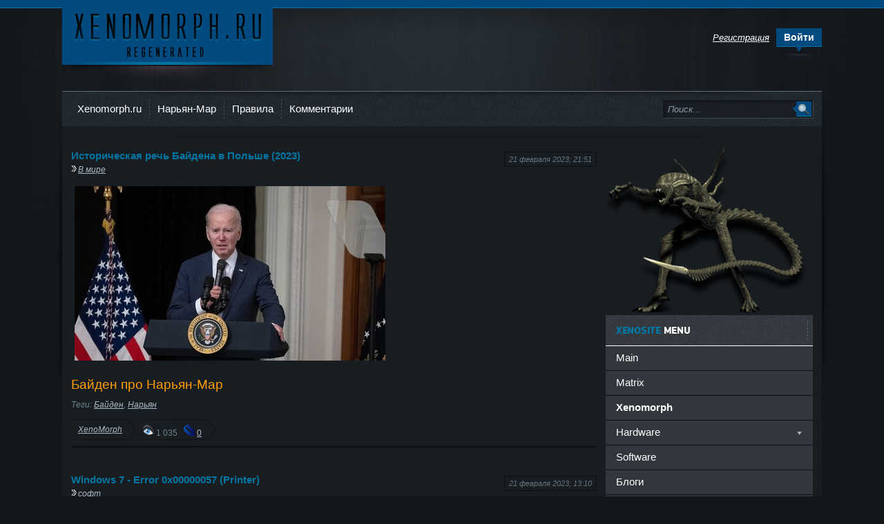

--- FILE ---
content_type: text/html; charset=utf-8
request_url: https://xenomorph.ru/2023/02/
body_size: 10349
content:
<!DOCTYPE html>
<html>
<head>
<title>Материалы за Февраль 2023 года » Xenomorph</title>
<meta charset="utf-8">
<meta name="description" content="Байден про Нарьян-Мар politexpert.net">
<meta name="keywords" content="Байден, НарьянМар, politexpertnet">
<meta name="generator" content="DataLife Engine (https://dle-news.ru)">
<link rel="canonical" href="https://xenomorph.ru/2023/02/">
<link rel="alternate" type="application/rss+xml" title="Xenomorph RSS Turbo" href="https://xenomorph.ru/rssturbo.xml">
<link rel="alternate" type="application/rss+xml" title="Xenomorph RSS Dzen" href="https://xenomorph.ru/rssdzen.xml">
<link rel="search" type="application/opensearchdescription+xml" title="Xenomorph" href="https://xenomorph.ru/index.php?do=opensearch">
<link rel="preconnect" href="https://xenomorph.ru/" fetchpriority="high">
<meta property="twitter:card" content="summary">
<meta property="twitter:title" content="Материалы за Февраль 2023 года » Xenomorph">
<meta property="twitter:description" content="Байден про Нарьян-Мар politexpert.net">
<meta property="og:type" content="article">
<meta property="og:site_name" content="Xenomorph">
<meta property="og:title" content="Материалы за Февраль 2023 года » Xenomorph">
<meta property="og:description" content="Байден про Нарьян-Мар politexpert.net">

<script src="/engine/classes/min/index.php?g=general&amp;v=g2vy6"></script>
<script src="/engine/classes/min/index.php?f=engine/classes/js/jqueryui.js,engine/classes/js/dle_js.js&amp;v=g2vy6" defer></script>
<script type="application/ld+json">{"@context":"https://schema.org","@graph":[{"@type":"BreadcrumbList","@context":"https://schema.org/","itemListElement":[{"@type":"ListItem","position":1,"item":{"@id":"https://xenomorph.ru/","name":"Xenomorph"}},{"@type":"ListItem","position":2,"item":{"@id":"https://xenomorph.ru/2023/02/","name":"Материалы за Февраль 2023 года"}}]}]}</script>
<link rel="shortcut icon" href="https://xenomorph.ru/favicon.ico" />
<link media="screen" href="/templates/xengemini/style/styles.css" type="text/css" rel="stylesheet" />
<link media="screen" href="/templates/xengemini/style/engine.css" type="text/css" rel="stylesheet" />
<script type="text/javascript" src="/templates/xengemini/js/libs.js"></script>
</head>
<body>
<script>
<!--
var dle_root       = '/';
var dle_admin      = '';
var dle_login_hash = '98d44096263887fe4d38d2729046b382a638cac8';
var dle_group      = 5;
var dle_link_type  = 1;
var dle_skin       = 'xengemini';
var dle_wysiwyg    = '0';
var quick_wysiwyg  = '0';
var dle_min_search = '4';
var dle_act_lang   = ["Подтвердить", "Отмена", "Вставить", "Отмена", "Сохранить", "Удалить", "Загрузка. Пожалуйста, подождите..."];
var menu_short     = 'Быстрое редактирование';
var menu_full      = 'Полное редактирование';
var menu_profile   = 'Просмотр профиля';
var menu_send      = 'Отправить сообщение';
var menu_uedit     = 'Админцентр';
var dle_info       = 'Информация';
var dle_confirm    = 'Подтверждение';
var dle_prompt     = 'Ввод информации';
var dle_req_field  = ["Заполните поле с именем", "Заполните поле с сообщением", "Заполните поле с темой сообщения"];
var dle_del_agree  = 'Вы действительно хотите удалить? Данное действие невозможно будет отменить';
var dle_spam_agree = 'Вы действительно хотите отметить пользователя как спамера? Это приведёт к удалению всех его комментариев';
var dle_c_title    = 'Отправка жалобы';
var dle_complaint  = 'Укажите текст Вашей жалобы для администрации:';
var dle_mail       = 'Ваш e-mail:';
var dle_big_text   = 'Выделен слишком большой участок текста.';
var dle_orfo_title = 'Укажите комментарий для администрации к найденной ошибке на странице:';
var dle_p_send     = 'Отправить';
var dle_p_send_ok  = 'Уведомление успешно отправлено';
var dle_save_ok    = 'Изменения успешно сохранены. Обновить страницу?';
var dle_reply_title= 'Ответ на комментарий';
var dle_tree_comm  = '0';
var dle_del_news   = 'Удалить статью';
var dle_sub_agree  = 'Вы действительно хотите подписаться на комментарии к данной публикации?';
var dle_unsub_agree  = 'Вы действительно хотите отписаться от комментариев к данной публикации?';
var dle_captcha_type  = '0';
var dle_share_interesting  = ["Поделиться ссылкой на выделенный текст", "Twitter", "Facebook", "Вконтакте", "Прямая ссылка:", "Нажмите правой клавишей мыши и выберите «Копировать ссылку»"];
var DLEPlayerLang     = {prev: 'Предыдущий',next: 'Следующий',play: 'Воспроизвести',pause: 'Пауза',mute: 'Выключить звук', unmute: 'Включить звук', settings: 'Настройки', enterFullscreen: 'На полный экран', exitFullscreen: 'Выключить полноэкранный режим', speed: 'Скорость', normal: 'Обычная', quality: 'Качество', pip: 'Режим PiP'};
var DLEGalleryLang    = {CLOSE: 'Закрыть (Esc)', NEXT: 'Следующее изображение', PREV: 'Предыдущее изображение', ERROR: 'Внимание! Обнаружена ошибка', IMAGE_ERROR: 'Не удалось загрузить изображение', TOGGLE_SLIDESHOW: 'Просмотр слайдшоу',TOGGLE_FULLSCREEN: 'Полноэкранный режим', TOGGLE_THUMBS: 'Включить / Выключить уменьшенные копии', ITERATEZOOM: 'Увеличить / Уменьшить', DOWNLOAD: 'Скачать изображение' };
var DLEGalleryMode    = 0;
var DLELazyMode       = 0;
var allow_dle_delete_news   = false;

//-->
</script>
<div class="wwide topline">&nbsp;</div>
<div class="wrapper">
	<div id="header" class="container">
		<h1><a class="thide" href="/index.php" title="Xenomorph.ru - REGENERATED">Ксеноморф</a></h1>
		<div class="rcol">
			<div class="loginbox">

<ul class="reset loginbox">
	<li class="lvsep"><a href="https://xenomorph.ru/index.php?do=register"><i>Регистрация</i></a></li>
	<li class="loginbtn"><a id="loginlink" href="#"><b>Войти</b></a></li>
</ul>
<div id="logindialog" title="Авторизация" style="display:none;">
	<form method="post" action="">
		<div class="logform">
			<ul class="reset">
				<li class="lfield"><label for="login_name">Логин:</label><br /><input type="text" name="login_name" id="login_name" /></li>
				<li class="lfield lfpas"><label for="login_password">Пароль (<a href="https://xenomorph.ru/index.php?do=lostpassword">Забыл?</a>):</label><br /><input type="password" name="login_password" id="login_password" /></li>
				<li class="lfield lfchek"><input type="checkbox" name="login_not_save" id="login_not_save" value="1"/> <label for="login_not_save">чужой компьютер</label></li>
				<li class="lfield lfchek"><div class="sociallogin">
					
					
					
					
					
					
				</div></li>
				<li class="lbtn"><button class="fbutton" onclick="submit();" type="submit" title="Войти"><span>Войти</span></button></li>
			</ul>
			<input name="login" type="hidden" id="login" value="submit" />
		</div>
	</form>
</div>
</div>
			
			<div class="headlinks">
				<ul class="reset">
					
				</ul>
			</div>
		</div>
	</div>
	<div class="shadlr"><div class="shadlr">
		<div class="container">
			<div class="darkbg"><div id="menubar">
				<div class="lcol">
					<ul class="reset">
						<li><a href="https://xenomorph.ru/">Xenomorph.ru</a></li>
						<li><a href="https://xenomorph.ru/naryan-mar-info-page.html" title="Информация о городе Нарьян-Мар">Нарьян-Мар</a></li>
						
						<li><a href="/index.php?do=rules" title="правила сайта xenomorph">Правила</a></li>
						
                        <li><a href="/index.php?do=lastcomments" title="последние комментарии">Комментарии</a></li>
                        
                        
					</ul>
				</div>
				<form method="post" action=''>
					<input type="hidden" name="do" value="search" />
                    <input type="hidden" name="subaction" value="search" />
					<ul class="searchbar reset">
						<li class="lfield"><input id="story" name="story" value="Поиск..." onblur="if(this.value=='') this.value='Поиск...';" onfocus="if(this.value=='Поиск...') this.value='';" type="text" /></li>
						<li class="lbtn"><input title="Найти" alt="Найти" type="image" src="/templates/xengemini/images/spacer.gif" /></li>
					</ul>
				</form>
			</div></div>
			<div class="body">
				
				<div class="vsep">
					<div id="midside" class="lcol">
						
						
						
						
						<div class="base shortstory">
	<span class="argbox"><a href="https://xenomorph.ru/2023/02/21/" ><i>21 февраля 2023; 21:51</i></a></span>
	<h3 class="btl"><a href="https://xenomorph.ru/world/15676-bidens-historic-poland-speech-2023.html">Историческая речь Байдена в Польше (2023)</a></h3>
	<p class="argcat"> <i><a href="https://xenomorph.ru/world/">В мире</a></i></p>
	<div class="maincont">
		<!--dle_image_begin:https://pic.xenomorph.ru/2023-02/1677005541_00.jpg|--><img src="https://pic.xenomorph.ru/2023-02/1677005541_00.jpg" style="max-width:100%;" alt="Историческая речь Байдена в Польше (2023)"><!--dle_image_end--><br><br><!--colorstart:#FF9C00--><span style="color:#FF9C00"><!--/colorstart--><!--sizestart:4--><span style="font-size:14pt;"><!--/sizestart-->Байден про Нарьян-Мар<!--sizeend--></span><!--/sizeend--><!--colorend--></span><!--/colorend-->
		<div class="clr"></div>

	<p class="basetags"><i>Теги: <a href="https://xenomorph.ru/tags/%D0%B1%D0%B0%D0%B9%D0%B4%D0%B5%D0%BD/">Байден</a>, <a href="https://xenomorph.ru/tags/%D0%BD%D0%B0%D1%80%D1%8C%D1%8F%D0%BD/">Нарьян</a></i></p>
	</div>
	<div class="mlink">
    <span class="argcoms"><i><a onclick="ShowProfile('XenoMorph', 'https://xenomorph.ru/user/XenoMorph/', '0'); return false;" href="https://xenomorph.ru/user/XenoMorph/">XenoMorph</a></i></span>
    <span class="argcoms"><div style="padding-top:5px;"><img src="/templates/xengemini/images/i-see.png" border="0" alt="просмотры" /> 1 035 &nbsp;&nbsp;<img src="/templates/xengemini/images/i-comnt.png" border="0" alt="комментарии" /> <a href="https://xenomorph.ru/world/15676-bidens-historic-poland-speech-2023.html#comment">0</a></div></span>
    
    </div>
</div><div class="base shortstory">
	<span class="argbox"><a href="https://xenomorph.ru/2023/02/21/" ><i>21 февраля 2023; 13:10</i></a></span>
	<h3 class="btl"><a href="https://xenomorph.ru/soft/15675-windows7-error-00000057-printer.html">Windows 7 - Error  0x00000057 (Printer)</a></h3>
	<p class="argcat"> <i><a href="https://xenomorph.ru/soft/">софт</a></i></p>
	<div class="maincont">
		<!--dle_image_begin:https://pic.xenomorph.ru/2023-02/1676973833_00.jpg|--><img src="https://pic.xenomorph.ru/2023-02/1676973833_00.jpg" style="max-width:100%;" alt="Windows 7 - Error  0x00000057 (Printer)"><!--dle_image_end-->
		<div class="clr"></div>

	<p class="basetags"><i>Теги: <a href="https://xenomorph.ru/tags/windows/">windows</a>, <a href="https://xenomorph.ru/tags/win7/">win7</a>, <a href="https://xenomorph.ru/tags/port/">port</a>, <a href="https://xenomorph.ru/tags/printer/">printer</a></i></p>
	</div>
	<div class="mlink">
    <span class="argcoms"><i><a onclick="ShowProfile('XenoMorph', 'https://xenomorph.ru/user/XenoMorph/', '0'); return false;" href="https://xenomorph.ru/user/XenoMorph/">XenoMorph</a></i></span>
    <span class="argcoms"><div style="padding-top:5px;"><img src="/templates/xengemini/images/i-see.png" border="0" alt="просмотры" /> 1 114 &nbsp;&nbsp;<img src="/templates/xengemini/images/i-comnt.png" border="0" alt="комментарии" /> <a href="https://xenomorph.ru/soft/15675-windows7-error-00000057-printer.html#comment">0</a></div></span>
    
    </div>
</div><div class="base shortstory">
	<span class="argbox"><a href="https://xenomorph.ru/2023/02/19/" ><i>19 февраля 2023; 22:06</i></a></span>
	<h3 class="btl"><a href="https://xenomorph.ru/films/15144-star-trek-picard-2020.html">Star Trek: Picard / Звёздный путь: Капитан Пикар</a></h3>
	<p class="argcat"> <i><a href="https://xenomorph.ru/films/">фильмы</a></i></p>
	<div class="maincont">
		<!--dle_image_begin:https://pic.xenomorph.ru/2020-01/1580112089_00.jpg|--><img src="https://pic.xenomorph.ru/2020-01/1580112089_00.jpg" style="max-width:100%;" alt="Star Trek: Picard / Звёздный путь: Капитан Пикар"><!--dle_image_end-->
		<div class="clr"></div>
<p class="basetags3"><span>Премьера:</span> 23.01.20 / 03.03.22 / 16.02.23<br>
</p>
	<p class="basetags"><i>Теги: <a href="https://xenomorph.ru/tags/star%20trek/">star trek</a>, <a href="https://xenomorph.ru/tags/startrek/">startrek</a>, <a href="https://xenomorph.ru/tags/picard/">picard</a>, <a href="https://xenomorph.ru/tags/film/">film</a>, <a href="https://xenomorph.ru/tags/movie/">movie</a>, <a href="https://xenomorph.ru/tags/serial/">serial</a>, <a href="https://xenomorph.ru/tags/%D1%81%D1%82%D0%B0%D1%80%D1%82%D1%80%D0%B5%D0%BA/">стартрек</a>, <a href="https://xenomorph.ru/tags/%D0%BF%D0%B8%D0%BA%D0%B0%D1%80/">пикар</a>, <a href="https://xenomorph.ru/tags/%D1%84%D0%B8%D0%BB%D1%8C%D0%BC/">фильм</a>, <a href="https://xenomorph.ru/tags/%D0%BA%D0%B8%D0%BD%D0%BE/">кино</a>, <a href="https://xenomorph.ru/tags/%D1%81%D0%B5%D1%80%D0%B8%D0%B0%D0%BB/">сериал</a></i></p>
	</div>
	<div class="mlink">
    <span class="argcoms"><i><a onclick="ShowProfile('XenoMorph', 'https://xenomorph.ru/user/XenoMorph/', '0'); return false;" href="https://xenomorph.ru/user/XenoMorph/">XenoMorph</a></i></span>
    <span class="argcoms"><div style="padding-top:5px;"><img src="/templates/xengemini/images/i-see.png" border="0" alt="просмотры" /> 2 324 &nbsp;&nbsp;<img src="/templates/xengemini/images/i-comnt.png" border="0" alt="комментарии" /> <a href="https://xenomorph.ru/films/15144-star-trek-picard-2020.html#comment">0</a></div></span>
    
    </div>
</div><div class="base shortstory">
	<span class="argbox"><a href="https://xenomorph.ru/2023/02/18/" ><i>18 февраля 2023; 15:10</i></a></span>
	<h3 class="btl"><a href="https://xenomorph.ru/text/15674-iq-test-rus-2023.html">Тест на IQ</a></h3>
	<p class="argcat"> <i><a href="https://xenomorph.ru/text/">Статьи</a></i></p>
	<div class="maincont">
		<!--dle_image_begin:https://pic.xenomorph.ru/2023-02/1676722073_00.jpg|--><img src="https://pic.xenomorph.ru/2023-02/1676722073_00.jpg" style="max-width:100%;" alt="Тест на IQ"><!--dle_image_end-->
		<div class="clr"></div>

	<p class="basetags"><i>Теги: <a href="https://xenomorph.ru/tags/%D1%82%D0%B5%D1%81%D1%82/">тест</a>, <a href="https://xenomorph.ru/tags/test/">test</a></i></p>
	</div>
	<div class="mlink">
    <span class="argcoms"><i><a onclick="ShowProfile('XenoMorph', 'https://xenomorph.ru/user/XenoMorph/', '0'); return false;" href="https://xenomorph.ru/user/XenoMorph/">XenoMorph</a></i></span>
    <span class="argcoms"><div style="padding-top:5px;"><img src="/templates/xengemini/images/i-see.png" border="0" alt="просмотры" /> 988 &nbsp;&nbsp;<img src="/templates/xengemini/images/i-comnt.png" border="0" alt="комментарии" /> <a href="https://xenomorph.ru/text/15674-iq-test-rus-2023.html#comment">0</a></div></span>
    
    </div>
</div><div class="base shortstory">
	<span class="argbox"><a href="https://xenomorph.ru/2023/02/16/" ><i>16 февраля 2023; 22:22</i></a></span>
	<h3 class="btl"><a href="https://xenomorph.ru/films/15665-russian-horror-anthology-red-composition-multserial-02-2023.html">Антология русского хоррора: Красный состав</a></h3>
	<p class="argcat"> <i><a href="https://xenomorph.ru/films/">фильмы</a></i></p>
	<div class="maincont">
		<!--dle_image_begin:https://pic.xenomorph.ru/2024-08/1724330100_001.jpg|--><img src="https://pic.xenomorph.ru/2024-08/1724330100_001.jpg" style="max-width:100%;" alt="Антология русского хоррора: Красный состав"><!--dle_image_end-->
		<div class="clr"></div>
<p class="basetags3"><span>Премьера:</span> 16 Февраля 2023<br>
</p>
	<p class="basetags"><i>Теги: <a href="https://xenomorph.ru/tags/%D0%BC%D1%83%D0%BB%D1%8C%D1%82/">мульт</a>, <a href="https://xenomorph.ru/tags/mult/">mult</a></i></p>
	</div>
	<div class="mlink">
    <span class="argcoms"><i><a onclick="ShowProfile('XenoMorph', 'https://xenomorph.ru/user/XenoMorph/', '0'); return false;" href="https://xenomorph.ru/user/XenoMorph/">XenoMorph</a></i></span>
    <span class="argcoms"><div style="padding-top:5px;"><img src="/templates/xengemini/images/i-see.png" border="0" alt="просмотры" /> 1 978 &nbsp;&nbsp;<img src="/templates/xengemini/images/i-comnt.png" border="0" alt="комментарии" /> <a href="https://xenomorph.ru/films/15665-russian-horror-anthology-red-composition-multserial-02-2023.html#comment">0</a></div></span>
    
    </div>
</div><div class="base shortstory">
	<span class="argbox"><a href="https://xenomorph.ru/2023/02/14/" ><i>14 февраля 2023; 08:40</i></a></span>
	<h3 class="btl"><a href="https://xenomorph.ru/text/15672-virtual-reality-affects-brain-2015.html">Как виртуальная реальность влияет на мозг</a></h3>
	<p class="argcat"> <i><a href="https://xenomorph.ru/text/">Статьи</a></i></p>
	<div class="maincont">
		<!--dle_image_begin:https://pic.xenomorph.ru/2023-02/1676353216_00.jpg|--><img src="https://pic.xenomorph.ru/2023-02/1676353216_00.jpg" style="max-width:100%;" alt="Как виртуальная реальность влияет на мозг"><!--dle_image_end-->
		<div class="clr"></div>

	<p class="basetags"><i>Теги: <a href="https://xenomorph.ru/tags/%D0%B2%D0%B8%D1%80%D1%82%D1%83%D0%B0%D0%BB%D1%8C%D0%BD%D0%BE%D1%81%D1%82%D1%8C/">виртуальность</a>, <a href="https://xenomorph.ru/tags/virtual/">virtual</a></i></p>
	</div>
	<div class="mlink">
    <span class="argcoms"><i><a onclick="ShowProfile('XenoMorph', 'https://xenomorph.ru/user/XenoMorph/', '0'); return false;" href="https://xenomorph.ru/user/XenoMorph/">XenoMorph</a></i></span>
    <span class="argcoms"><div style="padding-top:5px;"><img src="/templates/xengemini/images/i-see.png" border="0" alt="просмотры" /> 509 &nbsp;&nbsp;<img src="/templates/xengemini/images/i-comnt.png" border="0" alt="комментарии" /> <a href="https://xenomorph.ru/text/15672-virtual-reality-affects-brain-2015.html#comment">0</a></div></span>
    
    </div>
</div><div class="base shortstory">
	<span class="argbox"><a href="https://xenomorph.ru/2023/02/13/" ><i>13 февраля 2023; 12:55</i></a></span>
	<h3 class="btl"><a href="https://xenomorph.ru/text/15671-roskomnadzor-launched-oculus-2023.html">Роскомнадзор запустил &quot;Окулус&quot;</a></h3>
	<p class="argcat"> <i><a href="https://xenomorph.ru/text/">Статьи</a></i></p>
	<div class="maincont">
		<!--dle_image_begin:https://pic.xenomorph.ru/2023-02/1676282131_00.jpg|--><img src="https://pic.xenomorph.ru/2023-02/1676282131_00.jpg" style="max-width:100%;" alt="Роскомнадзор запустил &quot;Окулус&quot;"><!--dle_image_end-->
		<div class="clr"></div>

	<p class="basetags"><i>Теги: <a href="https://xenomorph.ru/tags/%D1%80%D0%BE%D1%81%D0%BA%D0%BE%D0%BC%D0%BD%D0%B0%D0%B4%D0%B7%D0%BE%D1%80/">Роскомнадзор</a>, <a href="https://xenomorph.ru/tags/%D0%BE%D0%BA%D1%83%D0%BB%D1%83%D1%81/">окулус</a></i></p>
	</div>
	<div class="mlink">
    <span class="argcoms"><i><a onclick="ShowProfile('XenoMorph', 'https://xenomorph.ru/user/XenoMorph/', '0'); return false;" href="https://xenomorph.ru/user/XenoMorph/">XenoMorph</a></i></span>
    <span class="argcoms"><div style="padding-top:5px;"><img src="/templates/xengemini/images/i-see.png" border="0" alt="просмотры" /> 499 &nbsp;&nbsp;<img src="/templates/xengemini/images/i-comnt.png" border="0" alt="комментарии" /> <a href="https://xenomorph.ru/text/15671-roskomnadzor-launched-oculus-2023.html#comment">0</a></div></span>
    
    </div>
</div><div class="base shortstory">
	<span class="argbox"><a href="https://xenomorph.ru/2023/02/13/" ><i>13 февраля 2023; 10:47</i></a></span>
	<h3 class="btl"><a href="https://xenomorph.ru/hardware/15670-hardware-air-duster-2023.html">Воздуходувка для чистки от пыли - Air Duster</a></h3>
	<p class="argcat"> <i><a href="https://xenomorph.ru/hardware/">железо</a></i></p>
	<div class="maincont">
		<!--dle_image_begin:https://pic.xenomorph.ru/2023-02/1676283337_00.jpg|--><img src="https://pic.xenomorph.ru/2023-02/1676283337_00.jpg" style="max-width:100%;" alt="Воздуходувка для чистки от пыли - Air Duster"><!--dle_image_end-->
		<div class="clr"></div>

	<p class="basetags"><i>Теги: <a href="https://xenomorph.ru/tags/hardware/">hardware</a>, <a href="https://xenomorph.ru/tags/%D0%B6%D0%B5%D0%BB%D0%B5%D0%B7%D0%BE/">железо</a></i></p>
	</div>
	<div class="mlink">
    <span class="argcoms"><i><a onclick="ShowProfile('XenoMorph', 'https://xenomorph.ru/user/XenoMorph/', '0'); return false;" href="https://xenomorph.ru/user/XenoMorph/">XenoMorph</a></i></span>
    <span class="argcoms"><div style="padding-top:5px;"><img src="/templates/xengemini/images/i-see.png" border="0" alt="просмотры" /> 533 &nbsp;&nbsp;<img src="/templates/xengemini/images/i-comnt.png" border="0" alt="комментарии" /> <a href="https://xenomorph.ru/hardware/15670-hardware-air-duster-2023.html#comment">0</a></div></span>
    
    </div>
</div><div class="base shortstory">
	<span class="argbox"><a href="https://xenomorph.ru/2023/02/11/" ><i>11 февраля 2023; 22:19</i></a></span>
	<h3 class="btl"><a href="https://xenomorph.ru/music/15669-music-techno-trance.html">Music - Techno - Trance</a></h3>
	<p class="argcat"> <i><a href="https://xenomorph.ru/music/">Music</a></i></p>
	<div class="maincont">
		<!--dle_image_begin:https://pic.xenomorph.ru/2023-02/1676142974_00.jpg|--><img src="https://pic.xenomorph.ru/2023-02/1676142974_00.jpg" style="max-width:100%;" alt="Music - Techno - Trance"><!--dle_image_end-->
		<div class="clr"></div>

	<p class="basetags"><i>Теги: <a href="https://xenomorph.ru/tags/music/">music</a></i></p>
	</div>
	<div class="mlink">
    <span class="argcoms"><i><a onclick="ShowProfile('XenoMorph', 'https://xenomorph.ru/user/XenoMorph/', '0'); return false;" href="https://xenomorph.ru/user/XenoMorph/">XenoMorph</a></i></span>
    <span class="argcoms"><div style="padding-top:5px;"><img src="/templates/xengemini/images/i-see.png" border="0" alt="просмотры" /> 690 &nbsp;&nbsp;<img src="/templates/xengemini/images/i-comnt.png" border="0" alt="комментарии" /> <a href="https://xenomorph.ru/music/15669-music-techno-trance.html#comment">0</a></div></span>
    
    </div>
</div><div class="base shortstory">
	<span class="argbox"><a href="https://xenomorph.ru/2023/02/10/" ><i>10 февраля 2023; 08:22</i></a></span>
	<h3 class="btl"><a href="https://xenomorph.ru/world/15668-khabarovsk-teleports.html">Хабаровские телепорты</a></h3>
	<p class="argcat"> <i><a href="https://xenomorph.ru/world/">В мире</a></i></p>
	<div class="maincont">
		<!--dle_image_begin:https://pic.xenomorph.ru/2023-02/1676006498_00.jpg|--><img src="https://pic.xenomorph.ru/2023-02/1676006498_00.jpg" style="max-width:100%;" alt="Хабаровские телепорты"><!--dle_image_end-->
		<div class="clr"></div>

	<p class="basetags"><i>Теги: <a href="https://xenomorph.ru/tags/%D1%85%D0%B0%D0%B1%D0%B0%D1%80%D0%BE%D0%B2%D1%81%D0%BA/">Хабаровск</a>, <a href="https://xenomorph.ru/tags/%D1%82%D0%B5%D0%BB%D0%B5%D0%BF%D0%BE%D1%80%D1%82/">телепорт</a></i></p>
	</div>
	<div class="mlink">
    <span class="argcoms"><i><a onclick="ShowProfile('XenoMorph', 'https://xenomorph.ru/user/XenoMorph/', '0'); return false;" href="https://xenomorph.ru/user/XenoMorph/">XenoMorph</a></i></span>
    <span class="argcoms"><div style="padding-top:5px;"><img src="/templates/xengemini/images/i-see.png" border="0" alt="просмотры" /> 616 &nbsp;&nbsp;<img src="/templates/xengemini/images/i-comnt.png" border="0" alt="комментарии" /> <a href="https://xenomorph.ru/world/15668-khabarovsk-teleports.html#comment">0</a></div></span>
    
    </div>
</div><div class="base shortstory">
	<span class="argbox"><a href="https://xenomorph.ru/2023/02/02/" ><i>2 февраля 2023; 14:17</i></a></span>
	<h3 class="btl"><a href="https://xenomorph.ru/text/15667-suspended-acceptance-for-new-passport-02-23.html">Приостановлен прием заявлений на загранпаспорт нового образца</a></h3>
	<p class="argcat"> <i><a href="https://xenomorph.ru/text/">Статьи</a></i></p>
	<div class="maincont">
		<!--dle_image_begin:https://pic.xenomorph.ru/2023-02/1675336748_00.jpg|--><img src="https://pic.xenomorph.ru/2023-02/1675336748_00.jpg" style="max-width:100%;" alt="Приостановлен прием заявлений на загранпаспорт нового образца"><!--dle_image_end-->
		<div class="clr"></div>

	<p class="basetags"><i>Теги: <a href="https://xenomorph.ru/tags/%D0%BF%D0%B0%D1%81%D0%BF%D0%BE%D1%80%D1%82/">паспорт</a>, <a href="https://xenomorph.ru/tags/%D0%B7%D0%B0%D0%B3%D1%80%D0%B0%D0%BD%D0%BF%D0%B0%D1%81%D0%BF%D0%BE%D1%80%D1%82/">загранпаспорт</a>, <a href="https://xenomorph.ru/tags/%D0%B4%D0%BE%D0%BA%D1%83%D0%BC%D0%B5%D0%BC%D0%BD%D1%82%D1%8B/">докумемнты</a></i></p>
	</div>
	<div class="mlink">
    <span class="argcoms"><i><a onclick="ShowProfile('XenoMorph', 'https://xenomorph.ru/user/XenoMorph/', '0'); return false;" href="https://xenomorph.ru/user/XenoMorph/">XenoMorph</a></i></span>
    <span class="argcoms"><div style="padding-top:5px;"><img src="/templates/xengemini/images/i-see.png" border="0" alt="просмотры" /> 812 &nbsp;&nbsp;<img src="/templates/xengemini/images/i-comnt.png" border="0" alt="комментарии" /> <a href="https://xenomorph.ru/text/15667-suspended-acceptance-for-new-passport-02-23.html#comment">0</a></div></span>
    
    </div>
</div><div class="base shortstory">
	<span class="argbox"><a href="https://xenomorph.ru/2023/02/01/" ><i>1 февраля 2023; 21:44</i></a></span>
	<h3 class="btl"><a href="https://xenomorph.ru/text/15666-unique-hybrid-xenomorph-and-human-alien-6.html">Уникальный гибрид ксеноморфа и человека</a></h3>
	<p class="argcat"> <i><a href="https://xenomorph.ru/text/">Статьи</a></i></p>
	<div class="maincont">
		<!--dle_image_begin:https://pic.xenomorph.ru/2023-02/1675277054_00.jpg|--><img src="https://pic.xenomorph.ru/2023-02/1675277054_00.jpg" style="max-width:100%;" alt="Уникальный гибрид ксеноморфа и человека"><!--dle_image_end-->
		<div class="clr"></div>

	<p class="basetags"><i>Теги: <a href="https://xenomorph.ru/tags/xenomorph/">Xenomorph</a>, <a href="https://xenomorph.ru/tags/alien/">alien</a>, <a href="https://xenomorph.ru/tags/marvel/">marvel</a></i></p>
	</div>
	<div class="mlink">
    <span class="argcoms"><i><a onclick="ShowProfile('XenoMorph', 'https://xenomorph.ru/user/XenoMorph/', '0'); return false;" href="https://xenomorph.ru/user/XenoMorph/">XenoMorph</a></i></span>
    <span class="argcoms"><div style="padding-top:5px;"><img src="/templates/xengemini/images/i-see.png" border="0" alt="просмотры" /> 946 &nbsp;&nbsp;<img src="/templates/xengemini/images/i-comnt.png" border="0" alt="комментарии" /> <a href="https://xenomorph.ru/text/15666-unique-hybrid-xenomorph-and-human-alien-6.html#comment">0</a></div></span>
    
    </div>
</div>
					</div>
					<div id="sidebar" class="rcol">
						<script type="text/javascript">//<![CDATA[
$(function(){
	$("#slidemenu").UlMenu();
});
//]]></script>
<div id="rightmenu" class="block">
<div style="padding-bottom:-3px; background:#181D22">

<img src="/templates/xengemini/images/totem.png"  border="0" alt="ксеноморф" />








</div>
	<div class="dtop"><h4 class="btl"><span>Xenosite</span> menu</h4></div>
	<ul id="slidemenu" class="reset">
		<li><a href="https://xenomorph.ru/main/">Main</a></li>
        <li><a href="https://xenomorph.ru/matrix/">Matrix</a></li>
		<li><a href="https://xenomorph.ru/xeno/"><b>Xenomorph</b></a></li>
        <li><span class="sublnk">Hardware</span></li>
		<li class="submenu">
			<ul>
				<li><a href="https://xenomorph.ru/hardware/">Hardware</a></li>
				<li><a href="https://xenomorph.ru/hardware/mobile/">мобильные устройства</a></li>
			</ul>
		</li>
        <li><a href="https://xenomorph.ru/soft/">Software</a></li>
		
        <li><a href="https://xenomorph.ru/blogz/" title="B-LOG-S">Блоги</a></li>
 		<li><a href="https://xenomorph.ru/world/">В мире</a></li>
      	<li><a href="https://xenomorph.ru/games/">Игры</a></li>
		
		<li><span class="sublnk">Картинки</span></li>
		<li class="submenu">
			<ul>
				<li><a href="https://xenomorph.ru/funpic/">Картинки все</a></li>
                <li><a href="https://xenomorph.ru/funpic/art/">Арт & Креатив</a></li>
				<li><a href="https://xenomorph.ru/funpic/wallpapers/">Wallpapers</a></li>
                <li><a href="https://xenomorph.ru/funpic/dem/">Демотиваторы</a></li>
				<li><a href="https://xenomorph.ru/funpic/zoo/">Живтоне</a></li>
                <li><a href="https://xenomorph.ru/funpic/lol/">Приколы</a></li>
                <li><a href="https://xenomorph.ru/funpic/sisop/">Sis&Theta;&Theta;p</a></li>
			</ul>
		</li>
  		<li><a href="https://xenomorph.ru/music/">Музыка</a></li>
        <li><a href="https://xenomorph.ru/text/">Статьи</a></li>
        <li><span class="sublnk">Техника</span></li>
		<li class="submenu">
			<ul>
				<li><a href="https://xenomorph.ru/tachke/">Техника</a></li>
				<li><a href="https://xenomorph.ru/tachke/auto/">Автомобили</a></li>
                <li><a href="https://xenomorph.ru/tachke/avia/">Авиация</a></li>
                <li><a href="https://xenomorph.ru/tachke/moto/">Мотоциклы</a></li>
                <li><a href="https://xenomorph.ru/tachke/subaru/">Subaru</a></li>
			</ul>
		</li>  
		<li><a href="https://xenomorph.ru/films/">Фильмы</a></li>
        <li><a href="https://xenomorph.ru/lol/" title="анекдоты, приколы, картинки">Юмор</a></li>
	</ul>
	
</div>






<div id="bcalendar" class="block">
	<div class="dtop"><h4 class="btl">Календарь</h4></div>
	<div class="dcont"><div id="calendar-layer"><table id="calendar" class="calendar"><tr><th colspan="7" class="monthselect"><a class="monthlink" onclick="doCalendar('01','2023','right'); return false;" href="https://xenomorph.ru/2023/01/" title="Предыдущий месяц">&laquo;</a>&nbsp;&nbsp;&nbsp;&nbsp;Февраль 2023&nbsp;&nbsp;&nbsp;&nbsp;<a class="monthlink" onclick="doCalendar('03','2023','left'); return false;" href="https://xenomorph.ru/2023/03/" title="Следующий месяц">&raquo;</a></th></tr><tr><th class="workday">Пн</th><th class="workday">Вт</th><th class="workday">Ср</th><th class="workday">Чт</th><th class="workday">Пт</th><th class="weekday">Сб</th><th class="weekday">Вс</th></tr><tr><td colspan="2">&nbsp;</td><td  class="day-active-v" ><a class="day-active-v" href="https://xenomorph.ru/2023/02/01/" title="Все публикации за 01 февраля 2023">1</a></td><td  class="day-active-v" ><a class="day-active-v" href="https://xenomorph.ru/2023/02/02/" title="Все публикации за 02 февраля 2023">2</a></td><td  class="day" >3</td><td  class="weekday" >4</td><td  class="weekday" >5</td></tr><tr><td  class="day" >6</td><td  class="day" >7</td><td  class="day" >8</td><td  class="day" >9</td><td  class="day-active-v" ><a class="day-active-v" href="https://xenomorph.ru/2023/02/10/" title="Все публикации за 10 февраля 2023">10</a></td><td  class="day-active" ><a class="day-active" href="https://xenomorph.ru/2023/02/11/" title="Все публикации за 11 февраля 2023">11</a></td><td  class="weekday" >12</td></tr><tr><td  class="day-active-v" ><a class="day-active-v" href="https://xenomorph.ru/2023/02/13/" title="Все публикации за 13 февраля 2023">13</a></td><td  class="day-active-v" ><a class="day-active-v" href="https://xenomorph.ru/2023/02/14/" title="Все публикации за 14 февраля 2023">14</a></td><td  class="day" >15</td><td  class="day-active-v" ><a class="day-active-v" href="https://xenomorph.ru/2023/02/16/" title="Все публикации за 16 февраля 2023">16</a></td><td  class="day" >17</td><td  class="day-active" ><a class="day-active" href="https://xenomorph.ru/2023/02/18/" title="Все публикации за 18 февраля 2023">18</a></td><td  class="day-active" ><a class="day-active" href="https://xenomorph.ru/2023/02/19/" title="Все публикации за 19 февраля 2023">19</a></td></tr><tr><td  class="day" >20</td><td  class="day-active-v" ><a class="day-active-v" href="https://xenomorph.ru/2023/02/21/" title="Все публикации за 21 февраля 2023">21</a></td><td  class="day" >22</td><td  class="day" >23</td><td  class="day" >24</td><td  class="weekday" >25</td><td  class="weekday" >26</td></tr><tr><td  class="day" >27</td><td  class="day" >28</td><td colspan="5">&nbsp;</td></tr></table></div></div>
</div>

<div id="bcalendar" class="block">
	<div class="dtop"><h4 class="btl">Архив</h4></div>
	<div class="dcont"><a class="archives" href="https://xenomorph.ru/2025/12/"><b>Декабрь 2025 (11)</b></a><br /><a class="archives" href="https://xenomorph.ru/2025/11/"><b>Ноябрь 2025 (28)</b></a><br /><a class="archives" href="https://xenomorph.ru/2025/10/"><b>Октябрь 2025 (23)</b></a><br /><a class="archives" href="https://xenomorph.ru/2025/09/"><b>Сентябрь 2025 (13)</b></a><br /><a class="archives" href="https://xenomorph.ru/2025/08/"><b>Август 2025 (7)</b></a><br /><a class="archives" href="https://xenomorph.ru/2025/07/"><b>Июль 2025 (5)</b></a><br /><div id="dle_news_archive" style="display:none;"><a class="archives" href="https://xenomorph.ru/2025/06/"><b>Июнь 2025 (4)</b></a><br /><a class="archives" href="https://xenomorph.ru/2025/05/"><b>Май 2025 (9)</b></a><br /><a class="archives" href="https://xenomorph.ru/2025/04/"><b>Апрель 2025 (5)</b></a><br /><a class="archives" href="https://xenomorph.ru/2025/03/"><b>Март 2025 (18)</b></a><br /><a class="archives" href="https://xenomorph.ru/2025/02/"><b>Февраль 2025 (3)</b></a><br /><a class="archives" href="https://xenomorph.ru/2025/01/"><b>Январь 2025 (6)</b></a><br /><a class="archives" href="https://xenomorph.ru/2024/12/"><b>Декабрь 2024 (7)</b></a><br /><a class="archives" href="https://xenomorph.ru/2024/11/"><b>Ноябрь 2024 (7)</b></a><br /><a class="archives" href="https://xenomorph.ru/2024/10/"><b>Октябрь 2024 (14)</b></a><br /><a class="archives" href="https://xenomorph.ru/2024/09/"><b>Сентябрь 2024 (16)</b></a><br /><a class="archives" href="https://xenomorph.ru/2024/08/"><b>Август 2024 (2)</b></a><br /><a class="archives" href="https://xenomorph.ru/2024/07/"><b>Июль 2024 (8)</b></a><br /><a class="archives" href="https://xenomorph.ru/2024/06/"><b>Июнь 2024 (15)</b></a><br /><a class="archives" href="https://xenomorph.ru/2024/05/"><b>Май 2024 (4)</b></a><br /><a class="archives" href="https://xenomorph.ru/2024/04/"><b>Апрель 2024 (13)</b></a><br /><a class="archives" href="https://xenomorph.ru/2024/03/"><b>Март 2024 (11)</b></a><br /><a class="archives" href="https://xenomorph.ru/2024/02/"><b>Февраль 2024 (10)</b></a><br /><a class="archives" href="https://xenomorph.ru/2024/01/"><b>Январь 2024 (11)</b></a><br /><a class="archives" href="https://xenomorph.ru/2023/12/"><b>Декабрь 2023 (1)</b></a><br /><a class="archives" href="https://xenomorph.ru/2023/11/"><b>Ноябрь 2023 (9)</b></a><br /><a class="archives" href="https://xenomorph.ru/2023/10/"><b>Октябрь 2023 (7)</b></a><br /><a class="archives" href="https://xenomorph.ru/2023/09/"><b>Сентябрь 2023 (6)</b></a><br /><a class="archives" href="https://xenomorph.ru/2023/08/"><b>Август 2023 (16)</b></a><br /><a class="archives" href="https://xenomorph.ru/2023/07/"><b>Июль 2023 (2)</b></a><br /><a class="archives" href="https://xenomorph.ru/2023/06/"><b>Июнь 2023 (7)</b></a><br /><a class="archives" href="https://xenomorph.ru/2023/05/"><b>Май 2023 (12)</b></a><br /><a class="archives" href="https://xenomorph.ru/2023/04/"><b>Апрель 2023 (25)</b></a><br /><a class="archives" href="https://xenomorph.ru/2023/03/"><b>Март 2023 (14)</b></a><br /><a class="archives" href="https://xenomorph.ru/2023/02/"><b>Февраль 2023 (12)</b></a><br /><a class="archives" href="https://xenomorph.ru/2023/01/"><b>Январь 2023 (7)</b></a><br /><a class="archives" href="https://xenomorph.ru/2022/12/"><b>Декабрь 2022 (6)</b></a><br /><a class="archives" href="https://xenomorph.ru/2022/11/"><b>Ноябрь 2022 (12)</b></a><br /><a class="archives" href="https://xenomorph.ru/2022/10/"><b>Октябрь 2022 (11)</b></a><br /><a class="archives" href="https://xenomorph.ru/2022/09/"><b>Сентябрь 2022 (14)</b></a><br /><a class="archives" href="https://xenomorph.ru/2022/08/"><b>Август 2022 (7)</b></a><br /><a class="archives" href="https://xenomorph.ru/2022/07/"><b>Июль 2022 (9)</b></a><br /><a class="archives" href="https://xenomorph.ru/2022/06/"><b>Июнь 2022 (13)</b></a><br /><a class="archives" href="https://xenomorph.ru/2022/05/"><b>Май 2022 (5)</b></a><br /><a class="archives" href="https://xenomorph.ru/2022/04/"><b>Апрель 2022 (4)</b></a><br /><a class="archives" href="https://xenomorph.ru/2022/03/"><b>Март 2022 (15)</b></a><br /><a class="archives" href="https://xenomorph.ru/2022/02/"><b>Февраль 2022 (11)</b></a><br /><a class="archives" href="https://xenomorph.ru/2022/01/"><b>Январь 2022 (7)</b></a><br /><a class="archives" href="https://xenomorph.ru/2021/12/"><b>Декабрь 2021 (10)</b></a><br /><a class="archives" href="https://xenomorph.ru/2021/11/"><b>Ноябрь 2021 (15)</b></a><br /><a class="archives" href="https://xenomorph.ru/2021/10/"><b>Октябрь 2021 (8)</b></a><br /><a class="archives" href="https://xenomorph.ru/2021/09/"><b>Сентябрь 2021 (14)</b></a><br /><a class="archives" href="https://xenomorph.ru/2021/08/"><b>Август 2021 (10)</b></a><br /><a class="archives" href="https://xenomorph.ru/2021/07/"><b>Июль 2021 (11)</b></a><br /><a class="archives" href="https://xenomorph.ru/2021/06/"><b>Июнь 2021 (27)</b></a><br /><a class="archives" href="https://xenomorph.ru/2021/05/"><b>Май 2021 (9)</b></a><br /><a class="archives" href="https://xenomorph.ru/2021/04/"><b>Апрель 2021 (12)</b></a><br /><a class="archives" href="https://xenomorph.ru/2021/03/"><b>Март 2021 (21)</b></a><br /><a class="archives" href="https://xenomorph.ru/2021/02/"><b>Февраль 2021 (13)</b></a><br /><a class="archives" href="https://xenomorph.ru/2021/01/"><b>Январь 2021 (14)</b></a><br /><a class="archives" href="https://xenomorph.ru/2020/12/"><b>Декабрь 2020 (12)</b></a><br /><a class="archives" href="https://xenomorph.ru/2020/11/"><b>Ноябрь 2020 (11)</b></a><br /><a class="archives" href="https://xenomorph.ru/2020/10/"><b>Октябрь 2020 (19)</b></a><br /><a class="archives" href="https://xenomorph.ru/2020/09/"><b>Сентябрь 2020 (31)</b></a><br /><a class="archives" href="https://xenomorph.ru/2020/08/"><b>Август 2020 (21)</b></a><br /><a class="archives" href="https://xenomorph.ru/2020/07/"><b>Июль 2020 (24)</b></a><br /><a class="archives" href="https://xenomorph.ru/2020/06/"><b>Июнь 2020 (32)</b></a><br /><a class="archives" href="https://xenomorph.ru/2020/05/"><b>Май 2020 (13)</b></a><br /><a class="archives" href="https://xenomorph.ru/2020/04/"><b>Апрель 2020 (15)</b></a><br /><a class="archives" href="https://xenomorph.ru/2020/03/"><b>Март 2020 (30)</b></a><br /><a class="archives" href="https://xenomorph.ru/2020/02/"><b>Февраль 2020 (25)</b></a><br /><a class="archives" href="https://xenomorph.ru/2020/01/"><b>Январь 2020 (14)</b></a><br /><a class="archives" href="https://xenomorph.ru/2019/12/"><b>Декабрь 2019 (22)</b></a><br /><a class="archives" href="https://xenomorph.ru/2019/11/"><b>Ноябрь 2019 (17)</b></a><br /><a class="archives" href="https://xenomorph.ru/2019/10/"><b>Октябрь 2019 (23)</b></a><br /><a class="archives" href="https://xenomorph.ru/2019/09/"><b>Сентябрь 2019 (16)</b></a><br /><a class="archives" href="https://xenomorph.ru/2019/08/"><b>Август 2019 (24)</b></a><br /><a class="archives" href="https://xenomorph.ru/2019/07/"><b>Июль 2019 (19)</b></a><br /><a class="archives" href="https://xenomorph.ru/2019/06/"><b>Июнь 2019 (18)</b></a><br /><a class="archives" href="https://xenomorph.ru/2019/05/"><b>Май 2019 (16)</b></a><br /><a class="archives" href="https://xenomorph.ru/2019/04/"><b>Апрель 2019 (15)</b></a><br /><a class="archives" href="https://xenomorph.ru/2019/03/"><b>Март 2019 (6)</b></a><br /><a class="archives" href="https://xenomorph.ru/2019/02/"><b>Февраль 2019 (11)</b></a><br /><a class="archives" href="https://xenomorph.ru/2019/01/"><b>Январь 2019 (13)</b></a><br /><a class="archives" href="https://xenomorph.ru/2018/12/"><b>Декабрь 2018 (19)</b></a><br /><a class="archives" href="https://xenomorph.ru/2018/11/"><b>Ноябрь 2018 (16)</b></a><br /><a class="archives" href="https://xenomorph.ru/2018/10/"><b>Октябрь 2018 (21)</b></a><br /><a class="archives" href="https://xenomorph.ru/2018/09/"><b>Сентябрь 2018 (19)</b></a><br /><a class="archives" href="https://xenomorph.ru/2018/08/"><b>Август 2018 (28)</b></a><br /><a class="archives" href="https://xenomorph.ru/2018/07/"><b>Июль 2018 (24)</b></a><br /><a class="archives" href="https://xenomorph.ru/2018/06/"><b>Июнь 2018 (27)</b></a><br /><a class="archives" href="https://xenomorph.ru/2018/05/"><b>Май 2018 (51)</b></a><br /><a class="archives" href="https://xenomorph.ru/2018/04/"><b>Апрель 2018 (45)</b></a><br /><a class="archives" href="https://xenomorph.ru/2018/03/"><b>Март 2018 (7)</b></a><br /><a class="archives" href="https://xenomorph.ru/2018/02/"><b>Февраль 2018 (27)</b></a><br /><a class="archives" href="https://xenomorph.ru/2018/01/"><b>Январь 2018 (26)</b></a><br /><a class="archives" href="https://xenomorph.ru/2017/12/"><b>Декабрь 2017 (16)</b></a><br /><a class="archives" href="https://xenomorph.ru/2017/11/"><b>Ноябрь 2017 (33)</b></a><br /><a class="archives" href="https://xenomorph.ru/2017/10/"><b>Октябрь 2017 (39)</b></a><br /><a class="archives" href="https://xenomorph.ru/2017/09/"><b>Сентябрь 2017 (23)</b></a><br /><a class="archives" href="https://xenomorph.ru/2017/08/"><b>Август 2017 (29)</b></a><br /><a class="archives" href="https://xenomorph.ru/2017/07/"><b>Июль 2017 (11)</b></a><br /><a class="archives" href="https://xenomorph.ru/2017/06/"><b>Июнь 2017 (34)</b></a><br /><a class="archives" href="https://xenomorph.ru/2017/05/"><b>Май 2017 (24)</b></a><br /><a class="archives" href="https://xenomorph.ru/2017/04/"><b>Апрель 2017 (26)</b></a><br /><a class="archives" href="https://xenomorph.ru/2017/03/"><b>Март 2017 (8)</b></a><br /><a class="archives" href="https://xenomorph.ru/2017/02/"><b>Февраль 2017 (29)</b></a><br /><a class="archives" href="https://xenomorph.ru/2017/01/"><b>Январь 2017 (23)</b></a><br /><a class="archives" href="https://xenomorph.ru/2016/12/"><b>Декабрь 2016 (25)</b></a><br /><a class="archives" href="https://xenomorph.ru/2016/11/"><b>Ноябрь 2016 (26)</b></a><br /><a class="archives" href="https://xenomorph.ru/2016/10/"><b>Октябрь 2016 (10)</b></a><br /><a class="archives" href="https://xenomorph.ru/2016/09/"><b>Сентябрь 2016 (18)</b></a><br /><a class="archives" href="https://xenomorph.ru/2016/08/"><b>Август 2016 (25)</b></a><br /><a class="archives" href="https://xenomorph.ru/2016/07/"><b>Июль 2016 (32)</b></a><br /><a class="archives" href="https://xenomorph.ru/2016/06/"><b>Июнь 2016 (84)</b></a><br /><a class="archives" href="https://xenomorph.ru/2016/05/"><b>Май 2016 (84)</b></a><br /><a class="archives" href="https://xenomorph.ru/2016/04/"><b>Апрель 2016 (103)</b></a><br /><a class="archives" href="https://xenomorph.ru/2016/03/"><b>Март 2016 (52)</b></a><br /><a class="archives" href="https://xenomorph.ru/2016/02/"><b>Февраль 2016 (42)</b></a><br /><a class="archives" href="https://xenomorph.ru/2016/01/"><b>Январь 2016 (61)</b></a><br /><a class="archives" href="https://xenomorph.ru/2015/12/"><b>Декабрь 2015 (36)</b></a><br /><a class="archives" href="https://xenomorph.ru/2015/11/"><b>Ноябрь 2015 (60)</b></a><br /><a class="archives" href="https://xenomorph.ru/2015/10/"><b>Октябрь 2015 (116)</b></a><br /><a class="archives" href="https://xenomorph.ru/2015/09/"><b>Сентябрь 2015 (67)</b></a><br /><a class="archives" href="https://xenomorph.ru/2015/08/"><b>Август 2015 (68)</b></a><br /><a class="archives" href="https://xenomorph.ru/2015/07/"><b>Июль 2015 (34)</b></a><br /><a class="archives" href="https://xenomorph.ru/2015/06/"><b>Июнь 2015 (39)</b></a><br /><a class="archives" href="https://xenomorph.ru/2015/05/"><b>Май 2015 (65)</b></a><br /><a class="archives" href="https://xenomorph.ru/2015/04/"><b>Апрель 2015 (60)</b></a><br /><a class="archives" href="https://xenomorph.ru/2015/03/"><b>Март 2015 (48)</b></a><br /><a class="archives" href="https://xenomorph.ru/2015/02/"><b>Февраль 2015 (62)</b></a><br /><a class="archives" href="https://xenomorph.ru/2015/01/"><b>Январь 2015 (45)</b></a><br /><a class="archives" href="https://xenomorph.ru/2014/12/"><b>Декабрь 2014 (44)</b></a><br /><a class="archives" href="https://xenomorph.ru/2014/11/"><b>Ноябрь 2014 (34)</b></a><br /><a class="archives" href="https://xenomorph.ru/2014/10/"><b>Октябрь 2014 (65)</b></a><br /><a class="archives" href="https://xenomorph.ru/2014/09/"><b>Сентябрь 2014 (52)</b></a><br /><a class="archives" href="https://xenomorph.ru/2014/08/"><b>Август 2014 (90)</b></a><br /><a class="archives" href="https://xenomorph.ru/2014/07/"><b>Июль 2014 (87)</b></a><br /><a class="archives" href="https://xenomorph.ru/2014/06/"><b>Июнь 2014 (80)</b></a><br /><a class="archives" href="https://xenomorph.ru/2014/05/"><b>Май 2014 (46)</b></a><br /><a class="archives" href="https://xenomorph.ru/2014/04/"><b>Апрель 2014 (72)</b></a><br /><a class="archives" href="https://xenomorph.ru/2014/03/"><b>Март 2014 (82)</b></a><br /><a class="archives" href="https://xenomorph.ru/2014/02/"><b>Февраль 2014 (59)</b></a><br /><a class="archives" href="https://xenomorph.ru/2014/01/"><b>Январь 2014 (50)</b></a><br /><a class="archives" href="https://xenomorph.ru/2013/12/"><b>Декабрь 2013 (132)</b></a><br /><a class="archives" href="https://xenomorph.ru/2013/11/"><b>Ноябрь 2013 (89)</b></a><br /><a class="archives" href="https://xenomorph.ru/2013/10/"><b>Октябрь 2013 (101)</b></a><br /><a class="archives" href="https://xenomorph.ru/2013/09/"><b>Сентябрь 2013 (129)</b></a><br /><a class="archives" href="https://xenomorph.ru/2013/08/"><b>Август 2013 (71)</b></a><br /><a class="archives" href="https://xenomorph.ru/2013/07/"><b>Июль 2013 (91)</b></a><br /><a class="archives" href="https://xenomorph.ru/2013/06/"><b>Июнь 2013 (129)</b></a><br /><a class="archives" href="https://xenomorph.ru/2013/05/"><b>Май 2013 (140)</b></a><br /><a class="archives" href="https://xenomorph.ru/2013/04/"><b>Апрель 2013 (254)</b></a><br /><a class="archives" href="https://xenomorph.ru/2013/03/"><b>Март 2013 (141)</b></a><br /><a class="archives" href="https://xenomorph.ru/2013/02/"><b>Февраль 2013 (127)</b></a><br /><a class="archives" href="https://xenomorph.ru/2013/01/"><b>Январь 2013 (145)</b></a><br /><a class="archives" href="https://xenomorph.ru/2012/12/"><b>Декабрь 2012 (176)</b></a><br /><a class="archives" href="https://xenomorph.ru/2012/11/"><b>Ноябрь 2012 (141)</b></a><br /><a class="archives" href="https://xenomorph.ru/2012/10/"><b>Октябрь 2012 (139)</b></a><br /><a class="archives" href="https://xenomorph.ru/2012/09/"><b>Сентябрь 2012 (134)</b></a><br /><a class="archives" href="https://xenomorph.ru/2012/08/"><b>Август 2012 (205)</b></a><br /><a class="archives" href="https://xenomorph.ru/2012/07/"><b>Июль 2012 (170)</b></a><br /><a class="archives" href="https://xenomorph.ru/2012/06/"><b>Июнь 2012 (198)</b></a><br /><a class="archives" href="https://xenomorph.ru/2012/05/"><b>Май 2012 (180)</b></a><br /><a class="archives" href="https://xenomorph.ru/2012/04/"><b>Апрель 2012 (158)</b></a><br /><a class="archives" href="https://xenomorph.ru/2012/03/"><b>Март 2012 (115)</b></a><br /><a class="archives" href="https://xenomorph.ru/2012/02/"><b>Февраль 2012 (192)</b></a><br /><a class="archives" href="https://xenomorph.ru/2012/01/"><b>Январь 2012 (114)</b></a><br /><a class="archives" href="https://xenomorph.ru/2011/12/"><b>Декабрь 2011 (131)</b></a><br /><a class="archives" href="https://xenomorph.ru/2011/11/"><b>Ноябрь 2011 (112)</b></a><br /><a class="archives" href="https://xenomorph.ru/2011/10/"><b>Октябрь 2011 (146)</b></a><br /><a class="archives" href="https://xenomorph.ru/2011/09/"><b>Сентябрь 2011 (136)</b></a><br /><a class="archives" href="https://xenomorph.ru/2011/08/"><b>Август 2011 (102)</b></a><br /><a class="archives" href="https://xenomorph.ru/2011/07/"><b>Июль 2011 (56)</b></a><br /><a class="archives" href="https://xenomorph.ru/2011/06/"><b>Июнь 2011 (102)</b></a><br /><a class="archives" href="https://xenomorph.ru/2011/05/"><b>Май 2011 (119)</b></a><br /><a class="archives" href="https://xenomorph.ru/2011/04/"><b>Апрель 2011 (95)</b></a><br /><a class="archives" href="https://xenomorph.ru/2011/03/"><b>Март 2011 (181)</b></a><br /><a class="archives" href="https://xenomorph.ru/2011/02/"><b>Февраль 2011 (53)</b></a><br /><a class="archives" href="https://xenomorph.ru/2011/01/"><b>Январь 2011 (22)</b></a><br /><a class="archives" href="https://xenomorph.ru/2010/12/"><b>Декабрь 2010 (65)</b></a><br /><a class="archives" href="https://xenomorph.ru/2010/11/"><b>Ноябрь 2010 (82)</b></a><br /><a class="archives" href="https://xenomorph.ru/2010/10/"><b>Октябрь 2010 (85)</b></a><br /><a class="archives" href="https://xenomorph.ru/2010/09/"><b>Сентябрь 2010 (20)</b></a><br /><a class="archives" href="https://xenomorph.ru/2010/08/"><b>Август 2010 (64)</b></a><br /><a class="archives" href="https://xenomorph.ru/2010/07/"><b>Июль 2010 (134)</b></a><br /><a class="archives" href="https://xenomorph.ru/2010/06/"><b>Июнь 2010 (144)</b></a><br /><a class="archives" href="https://xenomorph.ru/2010/05/"><b>Май 2010 (110)</b></a><br /><a class="archives" href="https://xenomorph.ru/2010/04/"><b>Апрель 2010 (177)</b></a><br /><a class="archives" href="https://xenomorph.ru/2010/03/"><b>Март 2010 (132)</b></a><br /><a class="archives" href="https://xenomorph.ru/2010/02/"><b>Февраль 2010 (101)</b></a><br /><a class="archives" href="https://xenomorph.ru/2010/01/"><b>Январь 2010 (17)</b></a><br /><a class="archives" href="https://xenomorph.ru/2009/08/"><b>Август 2009 (1)</b></a><br /><a class="archives" href="https://xenomorph.ru/2009/05/"><b>Май 2009 (1)</b></a><br /><a class="archives" href="https://xenomorph.ru/2008/12/"><b>Декабрь 2008 (37)</b></a><br /><a class="archives" href="https://xenomorph.ru/2008/11/"><b>Ноябрь 2008 (60)</b></a><br /><a class="archives" href="https://xenomorph.ru/2008/10/"><b>Октябрь 2008 (137)</b></a><br /><a class="archives" href="https://xenomorph.ru/2008/09/"><b>Сентябрь 2008 (82)</b></a><br /><a class="archives" href="https://xenomorph.ru/2008/08/"><b>Август 2008 (146)</b></a><br /><a class="archives" href="https://xenomorph.ru/2008/07/"><b>Июль 2008 (108)</b></a><br /><a class="archives" href="https://xenomorph.ru/2008/06/"><b>Июнь 2008 (65)</b></a><br /><a class="archives" href="https://xenomorph.ru/2008/05/"><b>Май 2008 (222)</b></a><br /><a class="archives" href="https://xenomorph.ru/2008/04/"><b>Апрель 2008 (283)</b></a><br /><a class="archives" href="https://xenomorph.ru/2008/03/"><b>Март 2008 (260)</b></a><br /><a class="archives" href="https://xenomorph.ru/2008/02/"><b>Февраль 2008 (45)</b></a><br /><a class="archives" href="https://xenomorph.ru/2008/01/"><b>Январь 2008 (49)</b></a><br /><a class="archives" href="https://xenomorph.ru/2007/12/"><b>Декабрь 2007 (166)</b></a><br /><a class="archives" href="https://xenomorph.ru/2007/11/"><b>Ноябрь 2007 (43)</b></a><br /><a class="archives" href="https://xenomorph.ru/2007/10/"><b>Октябрь 2007 (97)</b></a><br /><a class="archives" href="https://xenomorph.ru/2007/09/"><b>Сентябрь 2007 (16)</b></a><br /></div><div id="dle_news_archive_link" ><br /><a class="archives" onclick="$('#dle_news_archive').toggle('blind',{},700); return false;" href="#">Показать / скрыть весь архив</a></div></div>
</div>

					</div>
					<div class="clr"></div>
				</div>
			</div>
		</div>
	</div></div>
</div>
<div class="wwide footbg">
	<div class="wrapper">
		<div class="container">
			<div class="darkbg"><div id="footbox">
				<div class="fbox">
					<div class="dcont">
						<h4 class="btl"><span>INFO</span></h4>
						Xenomorph.ru &mdash; междугородний интернет-блог Новосибирск - <a href="https://xenomorph.ru/tags/%ED%E0%F0%FC%FF%ED-%EC%E0%F0/">Нарьян-Мар</a>
						<br><a href="https://xenomorph.ru/rating.html" title="Информация, запрещенная для распространения среди детей">Рейтинг 18+</a><br><br>
                        <ul class="fmenu reset">
                            <li><a href="https://xenomorph.ru/index.php?do=feedback">Контакты</a></li>
							<li><a href="/newposts/">Новое на сайте</a></li>
                            <li>Онлайн с 2006 - <a href="https://xenomorph.ru/statistics.html">статистика</a></li>
                            <li><a href="https://xenomorph.ru/fox/">nskib.ru &rarr; xenomorph.ru/fox</a></li>
							<li><a href="https://it.xenomorph.ru/">Хостинг</a> &mdash; it.xenomorph.ru</li>
						</ul>
					</div>
				</div>
				<div class="fbox">
					<div class="dcont">
<div style="text-align: center; padding-top: 60px;"><a onclick="scroll_to('body'); return false" href="#" title="&uarr; наверх &uarr;"><img src="/templates/xengemini/img/alien_eggv.png" border="0" alt="метнуться вверх" /></a></div>
					</div>
				</div>
				<div class="fbox">
					<div class="dcont"><h4 class="btl"><span>Теги</span></h4><span class="clouds_small"><a href="https://xenomorph.ru/tags/art/" title="Найдено публикаций: 222">art</a></span> <span class="clouds_xsmall"><a href="https://xenomorph.ru/tags/auto/" title="Найдено публикаций: 78">auto</a></span> <span class="clouds_xsmall"><a href="https://xenomorph.ru/tags/car/" title="Найдено публикаций: 75">car</a></span> <span class="clouds_medium"><a href="https://xenomorph.ru/tags/film/" title="Найдено публикаций: 423">film</a></span> <span class="clouds_xsmall"><a href="https://xenomorph.ru/tags/game/" title="Найдено публикаций: 210">game</a></span> <span class="clouds_xsmall"><a href="https://xenomorph.ru/tags/games/" title="Найдено публикаций: 196">games</a></span> <span class="clouds_xsmall"><a href="https://xenomorph.ru/tags/girls/" title="Найдено публикаций: 169">girls</a></span> <span class="clouds_xsmall"><a href="https://xenomorph.ru/tags/google/" title="Найдено публикаций: 71">google</a></span> <span class="clouds_xsmall"><a href="https://xenomorph.ru/tags/hardware/" title="Найдено публикаций: 107">hardware</a></span> <span class="clouds_xsmall"><a href="https://xenomorph.ru/tags/intel/" title="Найдено публикаций: 72">intel</a></span> <span class="clouds_xsmall"><a href="https://xenomorph.ru/tags/microsoft/" title="Найдено публикаций: 106">microsoft</a></span> <span class="clouds_xsmall"><a href="https://xenomorph.ru/tags/movie/" title="Найдено публикаций: 173">movie</a></span> <span class="clouds_xsmall"><a href="https://xenomorph.ru/tags/serial/" title="Найдено публикаций: 128">serial</a></span> <span class="clouds_medium"><a href="https://xenomorph.ru/tags/wallpapers/" title="Найдено публикаций: 434">wallpapers</a></span> <span class="clouds_xsmall"><a href="https://xenomorph.ru/tags/windows/" title="Найдено публикаций: 195">windows</a></span> <span class="clouds_medium"><a href="https://xenomorph.ru/tags/%D0%BA%D0%B0%D1%80%D1%82%D0%B8%D0%BD%D0%BA%D0%B8/" title="Найдено публикаций: 376">Картинки</a></span> <span class="clouds_small"><a href="https://xenomorph.ru/tags/%D0%BA%D0%BE%D1%81%D0%BC%D0%BE%D1%81/" title="Найдено публикаций: 261">Космос</a></span> <span class="clouds_xsmall"><a href="https://xenomorph.ru/tags/%D0%BA%D0%BE%D1%82%D1%8D/" title="Найдено публикаций: 120">Котэ</a></span> <span class="clouds_xsmall"><a href="https://xenomorph.ru/tags/%D0%BD%D0%B0%D1%80%D1%8C%D1%8F%D0%BD/" title="Найдено публикаций: 104">Нарьян</a></span> <span class="clouds_small"><a href="https://xenomorph.ru/tags/%D1%80%D0%BE%D1%81%D1%81%D0%B8%D1%8F/" title="Найдено публикаций: 251">Россия</a></span> <span class="clouds_xsmall"><a href="https://xenomorph.ru/tags/%D0%B0%D0%B2%D1%82%D0%BE/" title="Найдено публикаций: 109">авто</a></span> <span class="clouds_xsmall"><a href="https://xenomorph.ru/tags/%D0%B0%D0%BD%D0%B5%D0%BA%D0%B4%D0%BE%D1%82%D1%8B/" title="Найдено публикаций: 147">анекдоты</a></span> <span class="clouds_xsmall"><a href="https://xenomorph.ru/tags/%D0%B0%D1%80%D1%82/" title="Найдено публикаций: 202">арт</a></span> <span class="clouds_xsmall"><a href="https://xenomorph.ru/tags/%D0%B1%D1%83%D0%B4%D1%83%D1%89%D0%B5%D0%B5/" title="Найдено публикаций: 75">будущее</a></span> <span class="clouds_small"><a href="https://xenomorph.ru/tags/%D0%B2%D0%B8%D0%B4%D0%B5%D0%BE/" title="Найдено публикаций: 239">видео</a></span> <span class="clouds_xsmall"><a href="https://xenomorph.ru/tags/%D0%B3%D0%B0%D0%B4%D0%B6%D0%B5%D1%82/" title="Найдено публикаций: 110">гаджет</a></span> <span class="clouds_small"><a href="https://xenomorph.ru/tags/%D0%B8%D0%B3%D1%80%D0%B0/" title="Найдено публикаций: 281">игра</a></span> <span class="clouds_xsmall"><a href="https://xenomorph.ru/tags/%D0%B8%D0%BD%D1%82%D0%B5%D1%80%D0%BD%D0%B5%D1%82/" title="Найдено публикаций: 124">интернет</a></span> <span class="clouds_small"><a href="https://xenomorph.ru/tags/%D0%BA%D0%B8%D0%BD%D0%BE/" title="Найдено публикаций: 335">кино</a></span> <span class="clouds_xsmall"><a href="https://xenomorph.ru/tags/%D0%BD%D0%B0%D0%BE/" title="Найдено публикаций: 157">нао</a></span> <span class="clouds_xsmall"><a href="https://xenomorph.ru/tags/%D0%BD%D0%B0%D1%80%D1%8C%D1%8F%D0%BD-%D0%BC%D0%B0%D1%80/" title="Найдено публикаций: 153">нарьян-мар</a></span> <span class="clouds_xsmall"><a href="https://xenomorph.ru/tags/%D0%BD%D0%BE%D0%B2%D0%BE%D1%81%D1%82%D0%B8/" title="Найдено публикаций: 70">новости</a></span> <span class="clouds_large"><a href="https://xenomorph.ru/tags/%D0%BE%D0%B1%D0%BE%D0%B8/" title="Найдено публикаций: 506">обои</a></span> <span class="clouds_small"><a href="https://xenomorph.ru/tags/%D0%BF%D1%80%D0%B8%D0%BA%D0%BE%D0%BB%D1%8B/" title="Найдено публикаций: 296">приколы</a></span> <span class="clouds_xsmall"><a href="https://xenomorph.ru/tags/%D1%81%D0%B5%D1%80%D0%B8%D0%B0%D0%BB/" title="Найдено публикаций: 122">сериал</a></span> <span class="clouds_xsmall"><a href="https://xenomorph.ru/tags/%D1%82%D0%B5%D0%BB%D0%B5%D1%84%D0%BE%D0%BD/" title="Найдено публикаций: 72">телефон</a></span> <span class="clouds_xlarge"><a href="https://xenomorph.ru/tags/%D1%82%D1%83%D0%BF%D0%BD%D1%8F/" title="Найдено публикаций: 639">тупня</a></span> <span class="clouds_xsmall"><a href="https://xenomorph.ru/tags/%D1%84%D0%B0%D0%BA%D1%82%D1%8B/" title="Найдено публикаций: 105">факты</a></span> <span class="clouds_medium"><a href="https://xenomorph.ru/tags/%D1%84%D0%B8%D0%BB%D1%8C%D0%BC/" title="Найдено публикаций: 365">фильм</a></span> <span class="clouds_xsmall"><a href="https://xenomorph.ru/tags/%D1%84%D0%BE%D1%82%D0%BE/" title="Найдено публикаций: 106">фото</a></span><div class="tags_more"><a href="https://xenomorph.ru/tags/">Показать все теги</a></div></div>
				</div>
				<div class="clr"></div>
			</div></div>
			<div id="footer">
				<h2><a class="thide" href="/index.php" title="Ксеноморф.ру">Ксеноморф</a></h2>
				<span class="copyright">
					Xenomorph.ru - <a href="https://xenomorph.ru/user/fox/">Fox</a> and <a href="https://xenomorph.ru/user/xenomorph/">Xeno</a> web hive</span>
				
			</div>
			
		</div>
	</div>
</div>
</body>
</html>
<!-- DataLife Engine Copyright SoftNews Media Group (https://dle-news.ru) -->


--- FILE ---
content_type: text/css
request_url: https://xenomorph.ru/templates/xengemini/style/styles.css
body_size: 6305
content:
html,body,div,ul,ol,li,dl,dt,dd,h1,h2,h3,h4,h5,h6,pre,form,p,blockquote,fieldset,input { margin: 0; padding: 0; }
body { background: #13171A url("../images/pagebgtop.jpg") no-repeat 50% 0; color: #CEC6CE; word-wrap: break-word; }

h1, h2, h3, h4, h5 { line-height: normal; }
h1 { font-size: 1.25em; } h2 { font-size: 1.2em; } h3 { font-size: 1.15em; } h4 { font-size: 1.1em; } h5 { font-size: 1em; }

a { color: #aeb8c3; text-decoration: underline; }
a:hover { text-decoration: none; }
a img  { border: 0 none; }

input, textarea, select, button, body { font: 13px/17px "Trebuchet MS", Arial, Helvetica, sans-serif; }
input, textarea, select, button, a { outline: none; }
@font-face {
	font-family: 'PFSquareSansProBold';
	src: url('../fonts/pfsquare-webfont.eot');
	src: local('PF Square Sans Pro'), local('../fonts/PFSquareSansProBold'), url('../fonts/pfsquare-webfont.woff') format('woff'), url('../fonts/pfsquare-webfont.ttf') format('truetype'), url('../fonts/pfsquare-webfont.svg#webfontIlJz4VNr') format('svg');
	font-weight: bold;
	font-style: normal;
}

p { margin-bottom: 0.4em; }
hr { border: 0 none; border-top: 1px solid #dbe8ed; height: 1px; }
ul { margin: 0 0 18px 2em; list-style: disc outside; }
ol { margin: 0 0 18px 2.1em; list-style: decimal; }

.reset, .reset li { list-style: none; padding: 0; margin: 0; }

.clr { clear: both; }
.thide, .htmenu span { overflow: hidden; display: block; height: 0; line-height: normal; }
table.userstop, table.pm, table.tableform, table.calendar { border-collapse: collapse; border-spacing: 0;}
.lcol, .rcol, form { display: inline; }
.lcol { float: left; } .rcol { float: right; }
.small { font-size: 0.9em; }
.pink { color: #d51e44; }

.wrapper { max-width: 1120px; width: 92%; text-align: left; margin: 0 auto; }
.wwide { width: 100%; }
.wrapper, .wwide { min-width: 990px; }

/*---header---*/
.topline { height: 13px; font: 1px/1px sans-serif; background: url("../images/topline.png"); }
#header { height: 119px; padding: 0 0 0 322px; }
	
	/*---logotype---*/
	#header h1 { margin: -8px 0 0 -322px; width: 305px; float: left; padding: 0 17px 31px 0; background: url("../images/logoshadow.png") no-repeat 0 100%; }
		#header h1 a { display: block; width: 305px; padding-top: 89px; background: url("../images/logotype.png"); }
	
	#header .rcol { padding-top: 28px; width: 100%; }

	/*---������ ���.�����---*/
	.headsoc { margin-right: 17px; }
	.headsoc a { float: left; padding-top: 35px; width: 35px; background: url("../images/headsoc.png") no-repeat; }
		.headsoc .twit { background-position: 0 0; } .headsoc .twit:hover { background-position: 0 -35px; }
		.headsoc .vkon { background-position: -35px 0; } .headsoc .vkon:hover { background-position: -35px -35px; }

	/*---headlinks---*/
	.headlinks { margin-top: 6px; overflow: hidden; }
	.headlinks ul, .headlinks ul li, .headlinks, .headsoc, .headsoc a, ul.loginbox li { float: left; }
	.headlinks ul { margin-left: -11px; }
		.headlinks ul li { background: url("../images/headlinks.png") no-repeat 0 70%; padding: 0 10px 0 11px; }
		.headlinks ul a, ul.loginbox li a { color: #fff; }

/*---login---*/
.loginbox { display: inline; }
.loginbox ul.loginbox { float: right; height: 27px; }
ul.loginbox { line-height: 27px; }
	ul.loginbox li { margin-left: 10px; }
	.loginbtn a { text-decoration: none; font-size: 1.1em; display: block; width: 66px; padding-bottom: 17px; background: url("../images/loginbtn.png") no-repeat 50% 0; }
		.loginbtn a b { text-align: center; display: block; cursor: pointer; height: 26px; background-color: #004a80; }

		.loginbtn a:hover { background-position: 50% 100%; }
		.loginbtn a:hover b { background-color: #0076a3; }

.logform li.lfield { margin-bottom: 10px; }
.logform li.lbtn { text-align: center; }
/*.logform li.lfield input { width: 265px; }*/


/*---Shadows---*/
.shadlr { width: 100%; background: url("../images/shadlr.png") no-repeat; }
	.shadlr .shadlr { background-position: 100% 0; }
		
	.container { margin: 0 10px; }

/*---Menu---*/
.darkbg { background: #222a30 url("../images/darkbg.png"); }
#menubar { padding: 0 12px; height: 50px; border-top: 1px solid #646c74; background: url("../images/topshd.png") no-repeat 50% 0; }
	#menubar .lcol, #menubar .lcol ul, #menubar .lcol ul li, #menubar .lcol ul a { float: left; }
	#menubar .lcol { overflow: hidden; height: 50px; }
		#menubar .lcol ul { font-size: 1.15em; line-height: 49px; margin-left: -2px; }
			#menubar .lcol ul li { background: url("../images/mbar.png") no-repeat; }
			#menubar .lcol ul a { padding: 0 11px 0 12px; color: #fff; height: 50px; text-decoration: none; }
			#menubar .lcol ul a:hover { color: #0076a3; background: url("../images/mbar.png") no-repeat 50% 100%; }

	/*---search---*/
	.searchbar { margin-top: 12px; border: 1px solid #3f464c; border-width: 0 1px 1px 0; float: right; width: 217px; height: 26px; background: #191f24 url("../images/search.png") no-repeat; }
		.searchbar li { float: left; height: 26px; }
		.searchbar .lfield { width: 180px; padding-left: 7px; overflow: hidden; }
			.searchbar .lfield input { font-style: italic; color: #8b99a8; float: left; height: 15px; width: 180px; border: 0 none; background: none; margin-top: 6px; }
		
		.searchbar .lbtn input { width: 30px; height: 26px; background: #004a80 url("../images/search.png") no-repeat 0 -26px; }
			.searchbar .lbtn input:hover { background-position: -30px -26px; }
				
/*---BodyTemplate---*/
.body { background: #181D22; border: 13px solid #181D22; }

	.vsep { background: url("../images/vsep.png") no-repeat 50% 0; padding: 13px 313px 0 0; }

		#sidebar { padding-left: 13px; width: 300px; margin: 0 -313px 0 0; }
		#midside { width: 100%; }
		#midside img { max-width: 630px; }

/*---Slider---*/
#slides, .slides_container { height: 278px; position: relative; }
.slides_container { background: url("../images/loading.gif") no-repeat 50% 50%; /*border-bottom: 1px solid #0076a3;*/ width: 100%; overflow:hidden; }
#slides { border-bottom: /*8*/0px solid #004a80; margin-bottom: 7px; }
	#slides .next, #slides .prev { position: absolute; top: 114px; width: 50px; padding-top: 60px; display: block; z-index: 101; background: url("../images/nextprev.png"); }
	#slides .next { background-position: 0 0; left: -23px; }	#slides .next:hover { background-position: 0 -60px; }
	#slides .prev { background-position: -50px 0; right: -23px; }	#slides .prev:hover { background-position: -50px -60px; }
	
/*---buttons---*/
.fbutton, .vresult { border: 0 none; background: none; cursor: pointer; }
	.fbutton { font-size: 1.1em; margin-bottom: 2px; border: 1px solid #bcc5c9; width: 106px; height: 31px; color: #CCC; padding: 2px 0 5px 0; background: #1d1d1d url("../images/fbutton.png") repeat-x 0 100%; font-weight: bold; }
		.fbutton:hover, .vresult:hover { background-position: 0 -14px;
			-moz-box-shadow: 0 1px 5px -2px black;
			-webkit-box-shadow: 0 1px 5px -2px black;
			box-shadow: 0 1px 5px -2px black;
		}
	button.fbutton span { cursor: pointer; display: block; }

/*---blocks---*/
.block { background-color: #31373C; margin: 0 0 14px 0; width: 300px; }
	.block .dcont { padding: 15px 0; margin: 0 15px; }

		.block .dtop { overflow: hidden; background: url("../images/btlblocks.png") no-repeat; padding: 0 15px; height: 44px; border-bottom: 1px solid #fff; }
		.block .dtop .btl { margin-top: 14px; }
			h4.btl { font-size-adjust: 0.49; letter-spacing: -0.018em; font: bold 15px/normal 'PFSquareSansProBold', sans-serif;  text-transform: uppercase; color: #fff; }
			h4.btl span { color: #0076a3; }

		/*---RightMenu---*/
		#slidemenu { font-size: 1.15em; }
		#slidemenu li a, #slidemenu li span { text-decoration: none; color: #ffffff; display: block; border-bottom: 1px solid #0e0f10; padding: 0 15px; height: 35px; line-height: 34px; }
			#slidemenu li span { cursor: pointer; background: url("../images/slidemenu.png") no-repeat 100% 0; }
			#slidemenu li a:hover, #slidemenu li span:hover { color: #000000; background-color: #004a80; }
				#slidemenu li.selected span { color: #fff; border-top: 1px solid #0076a3; height: 34px; line-height: 32px; background-color: #004a80; background-position: 100% -38px; }
		
				#slidemenu li.submenu { overflow: hidden; }
				#slidemenu li.submenu ul { overflow: hidden; border-bottom: 1px solid #fff; background-color: #0e0f10; margin: 0; padding: 5px 15px; list-style: none; }
					#slidemenu li.submenu ul a { border: 0 none; width: 100%; padding: 0; font-size: 0.8em; line-height: normal; height: auto; }
					#slidemenu li.submenu ul li { background: url("../images/gdot.png") no-repeat 0 8px; padding-left: 7px; }

		#rightmenu .linesbg { border-top: 2px solid #c5cbd3; }
			#rightmenu .linesbg ul { min-height: 54px; background: url("../images/whitelogo.png") no-repeat 100% 50%; }
			.linesbg { padding: 15px; background: #ccd2d7 url("../images/linesbg.png"); }
		
	/*---change-skin---*/
	#change-skin { background-color: #b1bbc5; position: relative; height: 44px; }
	.change-skin { background: url("../images/change-skin.png") no-repeat; padding: 15px 26px 0 30px; width: 257px; height: 40px; position: absolute; top: -5px; left: 0; }
		.change-skin .btl { float: left; margin-top: 5px; }
		.change-skin .rcol { width: 128px; }
		.change-skin select { font-size: 0.9em; background-color: #eff2f4; width: 128px; height: 24px; padding: 2px; border: 1px solid #879fb3; }

	/*---Votes---*/
	#bvote .dtop { border: 0 none; }
		.vtitle { border-top: 1px solid #003962; color: #fff; position: relative; margin: 0; padding: 10px 15px 14px 15px; color: #fff; background: #d11d40 url("../images/vtitle.png"); }
		.vtitle b { position: absolute; top: -10px; right: 25px; padding-top: 10px; width: 16px; background: url("../images/varrow.png"); }

	#bvote .fbutton, .vresult { float: left; margin-right: 5px; }
	.vresult { width: 32px; height: 31px; padding: 0; background: url("../images/vresult.png") no-repeat 100% 0; }
		.vresult:hover { background-position: 0 -31px; }

		.vote, #dle-poll-list div { clear: both; padding: 2px 0 2px 2px; }
		.vote input, #dle-poll-list div input { vertical-align: middle; margin: 0; padding: 0; width: 14px; height: 14px; margin-right: 4px; }
		#dle-poll-list { padding: 10px 0; text-align: left; }
	
	/*---Informer---*/
	.informer { padding: 10px 15px 14px 15px; border-bottom: 1px solid #fff; }
	.informer:hover { background-color: #f1f5f7; }
		.informer p a { color: #004a80; }

	/*---Popular news---*/
	.redb { border-bottom: 1px solid #e7617d; background: #004a80 url("../images/redb.png") no-repeat 100% 0; position: relative; width: 323px; margin-right: -23px; }
		.redb .dbtm { position: absolute; right: 0; bottom: -10px; padding-top: 9px; width: 323px; background: url("../images/redbtm.png") no-repeat; }
		.redb .btl { margin-bottom: 12px; }
		.redb ul { margin: 0; list-style: none; }
			.redb li { padding-left: 9px; background: url("../images/wdot.png") no-repeat 2px 10px; }
			.redb a { padding: 1px 0; display: block; width: 100%; color: #f9e2e6; }
			.redb a:hover, .redb { color: #fff; }
			
	/*--- TOP Xeno ---*/
	.topxen { position: relative; }
		.topxen .btl { margin-bottom: 2px; }
		.topxen ul { margin: 0; list-style: none; padding:10px;}
			.topxen li { padding-left: 9px; background: url("../images/wdot.png") no-repeat 2px 10px; }
			.topxen a { /*padding: 1px 0; display: block; width: 100%;*/ color: #6C838E; }
			.topxen a:hover, .topxen { color: #fff; }

	
	
	
	
			

/*---footbox---*/
#footbox { position: relative; overflow: hidden; padding: 25px 0; background: url("../images/fboxshd.png") repeat-x; }
.ribbon { position: absolute; right: 23px; top: 0; padding-top: 36px; width: 56px; background: url("../images/ribbon.png"); }
	.fbox { margin-left: -1px; float: left; width: 33.3%; min-height: 110px; background: url("../images/fbox.png") no-repeat; }
		.fbox .dcont { margin: 0 25px; color: #fff; }
		.fbox .dcont a { color: #fff; }
		.fbox .btl { margin-bottom: 0.4em; }

		.fmenu li { padding-left: 7px; background: url("../images/rdot.png") no-repeat 0 8px; }

/*---������ ��� �������---*/
.footbg { }

/*---footer---*/
/*#footer { height: 91px; background: #0e0f10; padding-left: 13px; }*/
#footer { height: 91px; background: #0e0f10; padding-left: 13px; background: url("../images/topshdft.png") repeat-x 50% 0;  background-position: 0px 65px; }
	#footer h2 { display: inline; }
		#footer h2 a { background: url("../images/logofoot.png") no-repeat; float: left; position: relative; top: -10px; padding-top: 91px; margin-right: 3px; width: 74px; }

	.counts { padding: 7px 25px 0 0; margin-top: 23px; width: 310px; height: 37px; background: url("../images/counts.png") no-repeat; float: right; }
	.counts ul { float: right; }
		.counts ul li { float: right; width: 88px; height: 31px; margin-left: 5px; opacity:0.5; -moz-opacity:0.5; filter:alpha(opacity=50); }
		.counts ul li:hover { opacity: 1.0; -moz-opacity: 1.0; filter:alpha(opacity=100); }

	.copyright { margin-top: 29px; float: left; }

	.shadow { height: 80px; background: url("../images/shadow.png") no-repeat 50% 0; }

/*---����������� ����� ��������---*/
/*---���������� �������� � Speedbar---*/
.lines { font-size: 0.9em; margin-bottom: 13px; padding: 13px; border: 1px solid #31373C; background: #fff url("../images/lines.png"); }
	.sortn { text-align: center; } .sortn img { vertical-align: middle; }

/*---Center Banner---*/
.hbanner { padding-bottom: 29px; background: url("../images/shadlite.png") no-repeat 50% 100%; }

/*---������� ����������---*/
.base { border-bottom: 2px solid #0e0f10; padding-top: 8px; margin-bottom: 30px; }
.base .btl { margin-bottom: 0.2em; }
	.base .btl a, .base .btl { text-decoration: none; color: #0076a3; }
		.base .btl a:hover { color: #004a80; }

	.argcat { padding-left: 10px; color: #6c838e; background: url("../images/argcat.png") no-repeat 1px 3px; font-size: 0.9em; margin-bottom: 10px; }

	.argbox a { margin: 3px 0 0 8px; text-decoration: none; color: #67747b; font-size: 0.85em; float: right; color: #67747b; padding: 0 6px; height: 20px; line-height: 20px; border: 1px solid #0e0f10; }
		.argbox a:hover { background-color: #004a80; }

	.infbtn { margin: 3px 0 0 1px; float: right; position: relative; width: 22px; height: 22px; }
	.infbtn .thide { cursor: pointer; background: #004a80 url("../images/boxinfo.png"); padding-top: 22px; width: 22px; }
		.infbtn .thide:hover { background-position: 0 -44px; }
		.infbtn .thide.selected { background-position: 0 -22px; background-color: #c0cad2; }

			.infcont { z-index: 33; width: 180px; background-color: #dfe3e6; border: 2px solid #a6b5c0; position: absolute; top: 23px; right: 0; display: none; }
			.infcont ul { position: relative; list-style: none; font-size: 0.9em; color: #67747b; margin: 0 6px; padding: 5px 0; } 
			.editdate { font-size: 0.9em; background-color: #f1f2f3; padding: 6px; color: #67747b; }

		/*---ratebox---*/
		.ratebox { padding-top: 13px; display: block; height: 28px; text-align: center; background: #d6dce1 url("../images/ratebox.png") no-repeat 50% 0; }
			.ratebox ul { margin: 0; padding: 0; }
			.ratebox .rate { text-align: left; width: 85px; height: 17px; margin: 0 auto; overflow: hidden; }

	.storenumber, .maincont, .berrors, .basecont, .fullstory, .mass_comments_action { margin-bottom: 13px; text-align: justify;}
	.base .maincont { padding-top: 1px; /* 13px; border-top: 1px solid #dfe4e9; background: url("../images/shadlite.png") no-repeat 10px 1px;*/ }
	.maincont img { padding: 5px;border: none; }

	/*---����� � �����---*/
	.basetags { padding-top: 10px; font-size: 0.9em; color: #6c838e; }
	.basetags2 { padding-top: 10px; font-size: 1.0em; color: #E8E8E8; }
	.basetags2 span { color: #FFCC33; font-weight:bold; }
	.basetags2 a { color: #0076A3; }
.basetags3 { padding-top: 10px; padding-bottom: 10px; font-size: 1.25em; color: #E8E8E8;}
.basetags3 a { color: #0076A3; }
.basetags3 span { color: #FFCC33;}
	
	/*---��������� � �����---*/
	.mlink { height: 39px; }
	.fullstory .mlink { margin-bottom: 3px; }

	.argmore a, .argmore a b, .argback a, .argback a b { float: left; height: 39px; background: url("../images/argmore.png") no-repeat; }
	.argmore a, .argback a { padding-left: 23px; margin-left: -23px; line-height: 29px; color: #fff; text-decoration: none; }
		.argmore a b, .argback a b { cursor: pointer; padding-right: 42px; background-color: #004a80; background-position: 100% -39px; }
		
		.argmore a:hover { background-position: 0 -78px; }
			.argmore a:hover b { background-position: 100% -117px; }

		.argback a { background-position: 0 -156px; }
			.argback a b { background-color: #438fbf; background-position: 100% -195px; }
			.argback a:hover { background-position: 0 -234px; }
				.argback a:hover b { background-position: 100% -273px; }

	.argcoms, .argedit a { padding: 0 20px 0 10px; line-height: 29px; font-size: 0.9em; float: left; height: 30px; background: url("../images/argcoms.png") no-repeat 100% 0; }
	.argcoms { color: #6c838e; }

/*---��� ���� �����������:---*/
.related { padding-right: 120px; position: relative; border-top: 1px solid #bbbec0; }
.related h4.btl span { color: #32373d; }
	.frbtns { width: 106px; height: 46px; position: absolute; right: 16px; bottom: -7px; }
	.frbtns img { float: right; margin-left: 4px; }
	img.printlink { background: url("../dleimages/printlink.png") no-repeat; width: 49px; height: 46px; }
	a:hover img.printlink { background-position: 0 -46px; }

/*---����� ������---*/
.berrors { padding-left: 12px; background: #d7133b url("../images/berrors1.png") repeat-y; }
.berrors .berrors { color: #004a80; padding: 10px 13px; background: #0195cd url("../images/berrors.png"); }
	.berrors a { color: #004a80; }

/*---�������---*/
.tabmenu { height: 32px; border-bottom: 3px solid #7e8489; margin-bottom: 13px; }
	.tabmenu li { float: left; }
	.tabmenu a { padding: 0 13px; text-decoration: none; background-color: #e0e4e7; float: left; height: 30px; line-height: 30px; margin: 2px 2px 0 0; }
		.tabmenu a:hover { background-color: #f1f3f5; }
		.tabmenu a.selected { padding-bottom: 6px; position: relative; color: #fff; background: #7e8489 url("../images/tabarrow.png") no-repeat 50% 100%; height: 35px; line-height: 35px; margin: 0 2px 0 0; }

		.tabcont { display: none; }

/*---��������� �������---*/
.heading { font-size: 1.4em; line-height: normal; color: #004a80; margin-bottom: 10px; }

/*---�����������---*/
.bcomment { padding-left: 113px; margin-bottom: 20px; }
	.bcomment .lcol { position: relative; color: #7b878d; margin-left: -113px; padding-right: 13px; width: 100px; }
		.bcomment .lcol .arcom { position: absolute; top: 41px; right: 0; width: 9px; padding-top: 16px; background: url("../images/arcom.png"); }
		.bcomment .lcol h5, .bcomment .lcol h5 a { color: #0076a3; font-weight:bold; }
		.bcomment .lcol p { font-size: 0.8em; }
		.bcomment .lcol .avatar { padding: 4px; /*border: 1px solid #dce0e2;*/ overflow: hidden; margin-bottom: 0.8em; }
		.bcomment .lcol .avatar img {display: block; }
	
/*	.bcomment .rcol { min-height: 90px; background: #0E0F10 url("../images/combox.png") repeat-x 0 100%; width: 100%; }*/
	.bcomment .rcol { min-height: 90px; background: #0E0F10; width: 100%; }
		.combox { margin: 0 13px; padding: 13px 0; }
		.combox .infbtn { margin: 0 0 8px 13px; }
			.comedit { padding-top: 13px; color: #7a94a0; }
				.comedit .arg a { margin-right: 10px; font-size: 0.9em; height: 26px; line-height: 26px; float: left; color: #6b7c8a; }
			.selectmass { display: inline; }
				.selectmass input { float: right; margin-top: 10px; }

			.argreply a, .argreply a b { float: left; height: 26px; background: url("../images/argreply.png") no-repeat; }
			.argreply a { margin-right: 10px; line-height: 26px; text-decoration: none; text-shadow: 0 1px 0 #fff; color: #d51e44; font-size: 1.1em; }
				.argreply a b { background-position: 100% -26px; padding: 0 20px 0 10px; }
				.argreply a:hover { background-position: 0 -52px; }
				.argreply a:hover b { background-position: 100% -78px; }

			.signature { color: #6c7176; }
			.slink { color:#6c7176; font-size: 0.8em;}

/*---forms---*/
.brdform { padding: 3px; border: 1px solid #0e0f10; }
.baseform, .mass_comments_action { padding: 1px; background-color: #13171A; }
.mass_comments_action { padding: 10px 13px; }
	.baseform .dcont { padding: 13px 0; margin: 0 13px; }
	.baseform .dcont .heading { margin: 0; }

.tableform { width: 100%; }
	.tableform td { }
	.tableform td.label { width: 20%; vertical-align: top; padding-right: 0; font-weight: bold; }
	.fieldsubmit, .tableform td { padding: 10px 13px; border-top: 1px solid #181D22; }
	.addnews { font-weight: bold; }
	.impot { color: #d51e44; font-weight: normal; }
	.checkbox { padding: 4px 0; line-height: 1em; }
		.checkbox input { margin-top: -2px; vertical-align: middle; }

.f_input { width: 300px; padding: 1px; }
.f_textarea { width: 458px; }
.fieldtr select, .textin, .f_textarea, .f_input, .xfields textarea, .xprofile textarea,
.xfields input, .xprofile input, .xfields select, .xprofile select, .mass_comments_action select, .logform li.lfield input { padding: 2px; /*background: #fff url("../images/fields.png") repeat-x;*/ border: 1px solid #bcc0c2; }
.f_textarea, .editor_button select { padding: 0; }
.textin { padding: 2px; }

/*---search---*/
.searchstyle { width: 480px; }
.search { font-size: 11px; }
.searchtable fieldset legend { color: #404040; }
	
.searchitem { font-size: 0.9em; border-top: 1px solid #dbe8ed; padding: 10px 0; }

#searchuser, #searchinput { width: 90% !important; }

/*---Userinfo---*/
.userinfo { padding-left: 125px; }
	.rateui { width: 85px; height: 17px; margin: 0 auto; padding-top: 4px; }
	.userinfo .lcol { margin-left: -125px; width: 110px; padding-right: 15px; }
		.userinfo .lcol .avatar { margin-bottom: 10px; padding: 4px; background-color: #181D22; border: 1px solid #0e0f10; }
		.userinfo .lcol ul { font-size: 0.9em; }

	.userinfo .rcol { width: 100%; }
		.userinfo .rcol ul { list-style: none; margin-left: 0; }
		.userinfo .rcol ul li { margin-bottom: 0.2em; } 

		.ussep { padding-top: 12px; background: url("../images/ussep.png") no-repeat; }

/*---statistics---*/
.statistics { overflow: hidden; margin: 0; padding: 0; }
	.statistics ul.lcol { min-height: 71px; margin: 0 0 20px -1px; width: 33.3%; }
	.statistics ul.lcol li { padding: 0 15px 0 0; margin-bottom: 2px; }

/*---������������ ���������---*/
.storenumber { font-weight: bold; }
.basenavi { border-bottom: 1px solid #0e0f10; }
	.basenavi, .bnnavi, .navigation, .navigation a, .navigation span, .bnnavi, .nextprev, .nextprev .thide { float: left; }
	.bnnavi { border: 1px solid #181D22; height: 32px; background: #181D22 url("../images/fbutton.png") repeat-x 0 100%; }
		.navigation a { text-decoration: none; }
		.navigation a, .navigation span { /*background: url("../images/basenavi.png") no-repeat;*/ border-right: 1px solid #0e0f10; font-weight: bold; padding: 0 8px; height: 32px; line-height: 32px; }
		.navigation a, .navigation span.nav_ext { color: #ffffff; }
			.navigation a:hover { color: #0076a3; }
			.navigation span { background-color: #004a80; background-position: 0 -32px; color: #fff; }

		.nextprev .thide, .toptop { width: 32px; padding-top: 32px; background: url("../images/basenavi.png") no-repeat; }
		.nextprev a span { cursor: pointer; }

		.nextprev span .pnext { background-position: -32px -64px; }
		.nextprev a .pnext { background-position: -32px -96px; }

		.nextprev span .pprev { background-position: 0 -64px; }
		.nextprev a .pprev { background-position: 0 -96px; }
		
.ratebox2 {
  float: right;
}

.ratebox3 {
  float: right;
}

.ratebox ul, .ratebox ul li {
  float: left;
}

.ratebox2 ul, .ratebox2 ul li {
  float: left;
}

.ratebox3 ul, .ratebox3 ul li {
  float: left;
}


	.tag_list > span { margin: 0 2px 2px 0; }
		.tag_list > span, .tag_list > span > a { display: inline-block; }
		.tag_list > span > a {
			border: 1px solid #31373C;
			color: inherit;
			text-decoration: none !important;
			padding: 4px 8px;
			border-radius: 2px;
		}
		.tag_list > span > a:hover {
			background-color: #004A80;
			color: #3394e6;
			border-color: #0075A2;
			box-shadow: 0 3px 7px 0 rgba(0,0,0,0.2); -webkit-box-shadow: 0 3px 7px 0 rgba(0,0,0,0.2);
		}
		.tags_more { margin-top: 1em; }
		
.instagram-media, .twitter-tweet {display: inline-block !important;}